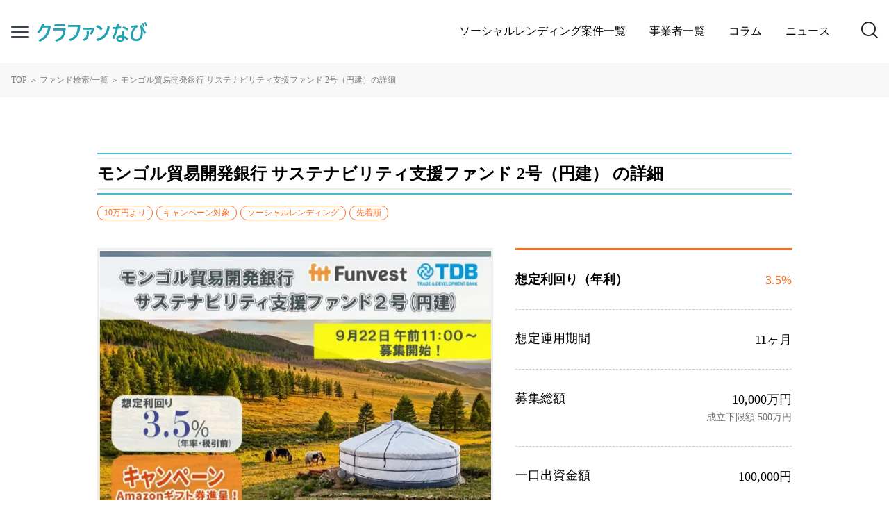

--- FILE ---
content_type: text/html; charset=UTF-8
request_url: https://crafun-navi.jp/fund/441/
body_size: 13550
content:
<!DOCTYPE html>
<html lang="ja"
	prefix="og: https://ogp.me/ns#" >
<head>
    <!-- Required meta tags -->
    <meta charset="utf-8">
    <meta name="viewport" content="width=device-width, initial-scale=1">

    <title>モンゴル貿易開発銀行 サステナビリティ支援ファンド 2号（円建） - クラファンなび - ソーシャルレンディング・不動産クラウドファンディングを徹底比較</title>

		<!-- All in One SEO 4.1.6.2 -->
		<meta name="description" content="モンゴル貿易開発銀行 サステナビリティ支援ファンド2号（円建）はFunvestが提供するファンドでモンゴルの商業銀行「Trade and Development Bank of Mongolia（モンゴル貿易開発銀行）」への事業資金貸付を行うものです。貸付金は対象企業のPETプラスチックごみのリサイクル事業への融資資金へ充てられる予定でファンド名の通りモンゴル国のサスティナビリティに寄与されます。" />
		<meta name="robots" content="max-image-preview:large" />
		<link rel="canonical" href="https://crafun-navi.jp/fund/441/" />
		<meta property="og:locale" content="ja_JP" />
		<meta property="og:site_name" content="クラファンなび - ソーシャルレンディング・不動産クラウドファンディングを徹底比較 - クラファンなび - ソーシャルレンディング・不動産クラウドファンディングを徹底比較" />
		<meta property="og:type" content="article" />
		<meta property="og:title" content="モンゴル貿易開発銀行 サステナビリティ支援ファンド 2号（円建） - クラファンなび - ソーシャルレンディング・不動産クラウドファンディングを徹底比較" />
		<meta property="og:description" content="モンゴル貿易開発銀行 サステナビリティ支援ファンド2号（円建）はFunvestが提供するファンドでモンゴルの商業銀行「Trade and Development Bank of Mongolia（モンゴル貿易開発銀行）」への事業資金貸付を行うものです。貸付金は対象企業のPETプラスチックごみのリサイクル事業への融資資金へ充てられる予定でファンド名の通りモンゴル国のサスティナビリティに寄与されます。" />
		<meta property="og:url" content="https://crafun-navi.jp/fund/441/" />
		<meta property="og:image" content="https://crafun-navi.jp/wp-content/uploads/2022/09/FMS2.jpg" />
		<meta property="og:image:secure_url" content="https://crafun-navi.jp/wp-content/uploads/2022/09/FMS2.jpg" />
		<meta property="og:image:width" content="700" />
		<meta property="og:image:height" content="525" />
		<meta property="article:published_time" content="2022-09-21T02:00:56+00:00" />
		<meta property="article:modified_time" content="2022-09-21T00:53:49+00:00" />
		<meta name="twitter:card" content="summary_large_image" />
		<meta name="twitter:title" content="モンゴル貿易開発銀行 サステナビリティ支援ファンド 2号（円建） - クラファンなび - ソーシャルレンディング・不動産クラウドファンディングを徹底比較" />
		<meta name="twitter:description" content="モンゴル貿易開発銀行 サステナビリティ支援ファンド2号（円建）はFunvestが提供するファンドでモンゴルの商業銀行「Trade and Development Bank of Mongolia（モンゴル貿易開発銀行）」への事業資金貸付を行うものです。貸付金は対象企業のPETプラスチックごみのリサイクル事業への融資資金へ充てられる予定でファンド名の通りモンゴル国のサスティナビリティに寄与されます。" />
		<meta name="twitter:image" content="https://crafun-navi.jp/wp-content/uploads/2022/09/FMS2.jpg" />
		<script type="application/ld+json" class="aioseo-schema">
			{"@context":"https:\/\/schema.org","@graph":[{"@type":"WebSite","@id":"https:\/\/crafun-navi.jp\/#website","url":"https:\/\/crafun-navi.jp\/","name":"\u30af\u30e9\u30d5\u30a1\u30f3\u306a\u3073 - \u30bd\u30fc\u30b7\u30e3\u30eb\u30ec\u30f3\u30c7\u30a3\u30f3\u30b0\u30fb\u4e0d\u52d5\u7523\u30af\u30e9\u30a6\u30c9\u30d5\u30a1\u30f3\u30c7\u30a3\u30f3\u30b0\u3092\u5fb9\u5e95\u6bd4\u8f03","description":"\u30af\u30e9\u30d5\u30a1\u30f3\u306a\u3073 - \u30bd\u30fc\u30b7\u30e3\u30eb\u30ec\u30f3\u30c7\u30a3\u30f3\u30b0\u30fb\u4e0d\u52d5\u7523\u30af\u30e9\u30a6\u30c9\u30d5\u30a1\u30f3\u30c7\u30a3\u30f3\u30b0\u3092\u5fb9\u5e95\u6bd4\u8f03","inLanguage":"ja","publisher":{"@id":"https:\/\/crafun-navi.jp\/#organization"}},{"@type":"Organization","@id":"https:\/\/crafun-navi.jp\/#organization","name":"\u30af\u30e9\u30d5\u30a1\u30f3\u306a\u3073 - \u30bd\u30fc\u30b7\u30e3\u30eb\u30ec\u30f3\u30c7\u30a3\u30f3\u30b0\u30fb\u4e0d\u52d5\u7523\u30af\u30e9\u30a6\u30c9\u30d5\u30a1\u30f3\u30c7\u30a3\u30f3\u30b0\u3092\u5fb9\u5e95\u6bd4\u8f03","url":"https:\/\/crafun-navi.jp\/"},{"@type":"BreadcrumbList","@id":"https:\/\/crafun-navi.jp\/fund\/441\/#breadcrumblist","itemListElement":[{"@type":"ListItem","@id":"https:\/\/crafun-navi.jp\/#listItem","position":1,"item":{"@type":"WebPage","@id":"https:\/\/crafun-navi.jp\/","name":"\u30db\u30fc\u30e0","description":"\u30af\u30e9\u30d5\u30a1\u30f3\u306a\u3073 - \u30bd\u30fc\u30b7\u30e3\u30eb\u30ec\u30f3\u30c7\u30a3\u30f3\u30b0\u30fb\u4e0d\u52d5\u7523\u30af\u30e9\u30a6\u30c9\u30d5\u30a1\u30f3\u30c7\u30a3\u30f3\u30b0\u3092\u5fb9\u5e95\u6bd4\u8f03","url":"https:\/\/crafun-navi.jp\/"},"nextItem":"https:\/\/crafun-navi.jp\/fund\/441\/#listItem"},{"@type":"ListItem","@id":"https:\/\/crafun-navi.jp\/fund\/441\/#listItem","position":2,"item":{"@type":"WebPage","@id":"https:\/\/crafun-navi.jp\/fund\/441\/","name":"\u30e2\u30f3\u30b4\u30eb\u8cbf\u6613\u958b\u767a\u9280\u884c \u30b5\u30b9\u30c6\u30ca\u30d3\u30ea\u30c6\u30a3\u652f\u63f4\u30d5\u30a1\u30f3\u30c9 2\u53f7\uff08\u5186\u5efa\uff09","description":"\u30e2\u30f3\u30b4\u30eb\u8cbf\u6613\u958b\u767a\u9280\u884c \u30b5\u30b9\u30c6\u30ca\u30d3\u30ea\u30c6\u30a3\u652f\u63f4\u30d5\u30a1\u30f3\u30c92\u53f7\uff08\u5186\u5efa\uff09\u306fFunvest\u304c\u63d0\u4f9b\u3059\u308b\u30d5\u30a1\u30f3\u30c9\u3067\u30e2\u30f3\u30b4\u30eb\u306e\u5546\u696d\u9280\u884c\u300cTrade and Development Bank of Mongolia\uff08\u30e2\u30f3\u30b4\u30eb\u8cbf\u6613\u958b\u767a\u9280\u884c\uff09\u300d\u3078\u306e\u4e8b\u696d\u8cc7\u91d1\u8cb8\u4ed8\u3092\u884c\u3046\u3082\u306e\u3067\u3059\u3002\u8cb8\u4ed8\u91d1\u306f\u5bfe\u8c61\u4f01\u696d\u306ePET\u30d7\u30e9\u30b9\u30c1\u30c3\u30af\u3054\u307f\u306e\u30ea\u30b5\u30a4\u30af\u30eb\u4e8b\u696d\u3078\u306e\u878d\u8cc7\u8cc7\u91d1\u3078\u5145\u3066\u3089\u308c\u308b\u4e88\u5b9a\u3067\u30d5\u30a1\u30f3\u30c9\u540d\u306e\u901a\u308a\u30e2\u30f3\u30b4\u30eb\u56fd\u306e\u30b5\u30b9\u30c6\u30a3\u30ca\u30d3\u30ea\u30c6\u30a3\u306b\u5bc4\u4e0e\u3055\u308c\u307e\u3059\u3002","url":"https:\/\/crafun-navi.jp\/fund\/441\/"},"previousItem":"https:\/\/crafun-navi.jp\/#listItem"}]},{"@type":"Person","@id":"https:\/\/crafun-navi.jp\/author\/tohata\/#author","url":"https:\/\/crafun-navi.jp\/author\/tohata\/","name":"tohata","image":{"@type":"ImageObject","@id":"https:\/\/crafun-navi.jp\/fund\/441\/#authorImage","url":"https:\/\/secure.gravatar.com\/avatar\/542b0f8957c05be622df8750544d440f?s=96&d=mm&r=g","width":96,"height":96,"caption":"tohata"}},{"@type":"WebPage","@id":"https:\/\/crafun-navi.jp\/fund\/441\/#webpage","url":"https:\/\/crafun-navi.jp\/fund\/441\/","name":"\u30e2\u30f3\u30b4\u30eb\u8cbf\u6613\u958b\u767a\u9280\u884c \u30b5\u30b9\u30c6\u30ca\u30d3\u30ea\u30c6\u30a3\u652f\u63f4\u30d5\u30a1\u30f3\u30c9 2\u53f7\uff08\u5186\u5efa\uff09 - \u30af\u30e9\u30d5\u30a1\u30f3\u306a\u3073 - \u30bd\u30fc\u30b7\u30e3\u30eb\u30ec\u30f3\u30c7\u30a3\u30f3\u30b0\u30fb\u4e0d\u52d5\u7523\u30af\u30e9\u30a6\u30c9\u30d5\u30a1\u30f3\u30c7\u30a3\u30f3\u30b0\u3092\u5fb9\u5e95\u6bd4\u8f03","description":"\u30e2\u30f3\u30b4\u30eb\u8cbf\u6613\u958b\u767a\u9280\u884c \u30b5\u30b9\u30c6\u30ca\u30d3\u30ea\u30c6\u30a3\u652f\u63f4\u30d5\u30a1\u30f3\u30c92\u53f7\uff08\u5186\u5efa\uff09\u306fFunvest\u304c\u63d0\u4f9b\u3059\u308b\u30d5\u30a1\u30f3\u30c9\u3067\u30e2\u30f3\u30b4\u30eb\u306e\u5546\u696d\u9280\u884c\u300cTrade and Development Bank of Mongolia\uff08\u30e2\u30f3\u30b4\u30eb\u8cbf\u6613\u958b\u767a\u9280\u884c\uff09\u300d\u3078\u306e\u4e8b\u696d\u8cc7\u91d1\u8cb8\u4ed8\u3092\u884c\u3046\u3082\u306e\u3067\u3059\u3002\u8cb8\u4ed8\u91d1\u306f\u5bfe\u8c61\u4f01\u696d\u306ePET\u30d7\u30e9\u30b9\u30c1\u30c3\u30af\u3054\u307f\u306e\u30ea\u30b5\u30a4\u30af\u30eb\u4e8b\u696d\u3078\u306e\u878d\u8cc7\u8cc7\u91d1\u3078\u5145\u3066\u3089\u308c\u308b\u4e88\u5b9a\u3067\u30d5\u30a1\u30f3\u30c9\u540d\u306e\u901a\u308a\u30e2\u30f3\u30b4\u30eb\u56fd\u306e\u30b5\u30b9\u30c6\u30a3\u30ca\u30d3\u30ea\u30c6\u30a3\u306b\u5bc4\u4e0e\u3055\u308c\u307e\u3059\u3002","inLanguage":"ja","isPartOf":{"@id":"https:\/\/crafun-navi.jp\/#website"},"breadcrumb":{"@id":"https:\/\/crafun-navi.jp\/fund\/441\/#breadcrumblist"},"author":"https:\/\/crafun-navi.jp\/author\/tohata\/#author","creator":"https:\/\/crafun-navi.jp\/author\/tohata\/#author","image":{"@type":"ImageObject","@id":"https:\/\/crafun-navi.jp\/#mainImage","url":"https:\/\/crafun-navi.jp\/wp-content\/uploads\/2022\/09\/FMS2.jpg","width":700,"height":525},"primaryImageOfPage":{"@id":"https:\/\/crafun-navi.jp\/fund\/441\/#mainImage"},"datePublished":"2022-09-21T02:00:56+09:00","dateModified":"2022-09-21T00:53:49+09:00"}]}
		</script>
		<!-- All in One SEO -->

<link rel='dns-prefetch' href='//unpkg.com' />
<link rel='dns-prefetch' href='//cdn.jsdelivr.net' />
<link rel="alternate" type="application/rss+xml" title="クラファンなび - ソーシャルレンディング・不動産クラウドファンディングを徹底比較 &raquo; フィード" href="https://crafun-navi.jp/feed/" />
<link rel="alternate" type="application/rss+xml" title="クラファンなび - ソーシャルレンディング・不動産クラウドファンディングを徹底比較 &raquo; コメントフィード" href="https://crafun-navi.jp/comments/feed/" />
<link rel='stylesheet' id='wp-block-library-css' href='https://crafun-navi.jp/wp-includes/css/dist/block-library/style.min.css?ver=6.2' media='all' />
<style id='wp-block-library-theme-inline-css'>
.wp-block-audio figcaption{color:#555;font-size:13px;text-align:center}.is-dark-theme .wp-block-audio figcaption{color:hsla(0,0%,100%,.65)}.wp-block-audio{margin:0 0 1em}.wp-block-code{border:1px solid #ccc;border-radius:4px;font-family:Menlo,Consolas,monaco,monospace;padding:.8em 1em}.wp-block-embed figcaption{color:#555;font-size:13px;text-align:center}.is-dark-theme .wp-block-embed figcaption{color:hsla(0,0%,100%,.65)}.wp-block-embed{margin:0 0 1em}.blocks-gallery-caption{color:#555;font-size:13px;text-align:center}.is-dark-theme .blocks-gallery-caption{color:hsla(0,0%,100%,.65)}.wp-block-image figcaption{color:#555;font-size:13px;text-align:center}.is-dark-theme .wp-block-image figcaption{color:hsla(0,0%,100%,.65)}.wp-block-image{margin:0 0 1em}.wp-block-pullquote{border-bottom:4px solid;border-top:4px solid;color:currentColor;margin-bottom:1.75em}.wp-block-pullquote cite,.wp-block-pullquote footer,.wp-block-pullquote__citation{color:currentColor;font-size:.8125em;font-style:normal;text-transform:uppercase}.wp-block-quote{border-left:.25em solid;margin:0 0 1.75em;padding-left:1em}.wp-block-quote cite,.wp-block-quote footer{color:currentColor;font-size:.8125em;font-style:normal;position:relative}.wp-block-quote.has-text-align-right{border-left:none;border-right:.25em solid;padding-left:0;padding-right:1em}.wp-block-quote.has-text-align-center{border:none;padding-left:0}.wp-block-quote.is-large,.wp-block-quote.is-style-large,.wp-block-quote.is-style-plain{border:none}.wp-block-search .wp-block-search__label{font-weight:700}.wp-block-search__button{border:1px solid #ccc;padding:.375em .625em}:where(.wp-block-group.has-background){padding:1.25em 2.375em}.wp-block-separator.has-css-opacity{opacity:.4}.wp-block-separator{border:none;border-bottom:2px solid;margin-left:auto;margin-right:auto}.wp-block-separator.has-alpha-channel-opacity{opacity:1}.wp-block-separator:not(.is-style-wide):not(.is-style-dots){width:100px}.wp-block-separator.has-background:not(.is-style-dots){border-bottom:none;height:1px}.wp-block-separator.has-background:not(.is-style-wide):not(.is-style-dots){height:2px}.wp-block-table{margin:0 0 1em}.wp-block-table td,.wp-block-table th{word-break:normal}.wp-block-table figcaption{color:#555;font-size:13px;text-align:center}.is-dark-theme .wp-block-table figcaption{color:hsla(0,0%,100%,.65)}.wp-block-video figcaption{color:#555;font-size:13px;text-align:center}.is-dark-theme .wp-block-video figcaption{color:hsla(0,0%,100%,.65)}.wp-block-video{margin:0 0 1em}.wp-block-template-part.has-background{margin-bottom:0;margin-top:0;padding:1.25em 2.375em}
</style>
<link rel='stylesheet' id='classic-theme-styles-css' href='https://crafun-navi.jp/wp-includes/css/classic-themes.min.css?ver=6.2' media='all' />
<style id='global-styles-inline-css'>
body{--wp--preset--color--black: #000000;--wp--preset--color--cyan-bluish-gray: #abb8c3;--wp--preset--color--white: #ffffff;--wp--preset--color--pale-pink: #f78da7;--wp--preset--color--vivid-red: #cf2e2e;--wp--preset--color--luminous-vivid-orange: #ff6900;--wp--preset--color--luminous-vivid-amber: #fcb900;--wp--preset--color--light-green-cyan: #7bdcb5;--wp--preset--color--vivid-green-cyan: #00d084;--wp--preset--color--pale-cyan-blue: #8ed1fc;--wp--preset--color--vivid-cyan-blue: #0693e3;--wp--preset--color--vivid-purple: #9b51e0;--wp--preset--gradient--vivid-cyan-blue-to-vivid-purple: linear-gradient(135deg,rgba(6,147,227,1) 0%,rgb(155,81,224) 100%);--wp--preset--gradient--light-green-cyan-to-vivid-green-cyan: linear-gradient(135deg,rgb(122,220,180) 0%,rgb(0,208,130) 100%);--wp--preset--gradient--luminous-vivid-amber-to-luminous-vivid-orange: linear-gradient(135deg,rgba(252,185,0,1) 0%,rgba(255,105,0,1) 100%);--wp--preset--gradient--luminous-vivid-orange-to-vivid-red: linear-gradient(135deg,rgba(255,105,0,1) 0%,rgb(207,46,46) 100%);--wp--preset--gradient--very-light-gray-to-cyan-bluish-gray: linear-gradient(135deg,rgb(238,238,238) 0%,rgb(169,184,195) 100%);--wp--preset--gradient--cool-to-warm-spectrum: linear-gradient(135deg,rgb(74,234,220) 0%,rgb(151,120,209) 20%,rgb(207,42,186) 40%,rgb(238,44,130) 60%,rgb(251,105,98) 80%,rgb(254,248,76) 100%);--wp--preset--gradient--blush-light-purple: linear-gradient(135deg,rgb(255,206,236) 0%,rgb(152,150,240) 100%);--wp--preset--gradient--blush-bordeaux: linear-gradient(135deg,rgb(254,205,165) 0%,rgb(254,45,45) 50%,rgb(107,0,62) 100%);--wp--preset--gradient--luminous-dusk: linear-gradient(135deg,rgb(255,203,112) 0%,rgb(199,81,192) 50%,rgb(65,88,208) 100%);--wp--preset--gradient--pale-ocean: linear-gradient(135deg,rgb(255,245,203) 0%,rgb(182,227,212) 50%,rgb(51,167,181) 100%);--wp--preset--gradient--electric-grass: linear-gradient(135deg,rgb(202,248,128) 0%,rgb(113,206,126) 100%);--wp--preset--gradient--midnight: linear-gradient(135deg,rgb(2,3,129) 0%,rgb(40,116,252) 100%);--wp--preset--duotone--dark-grayscale: url('#wp-duotone-dark-grayscale');--wp--preset--duotone--grayscale: url('#wp-duotone-grayscale');--wp--preset--duotone--purple-yellow: url('#wp-duotone-purple-yellow');--wp--preset--duotone--blue-red: url('#wp-duotone-blue-red');--wp--preset--duotone--midnight: url('#wp-duotone-midnight');--wp--preset--duotone--magenta-yellow: url('#wp-duotone-magenta-yellow');--wp--preset--duotone--purple-green: url('#wp-duotone-purple-green');--wp--preset--duotone--blue-orange: url('#wp-duotone-blue-orange');--wp--preset--font-size--small: 13px;--wp--preset--font-size--medium: 20px;--wp--preset--font-size--large: 36px;--wp--preset--font-size--x-large: 42px;--wp--preset--spacing--20: 0.44rem;--wp--preset--spacing--30: 0.67rem;--wp--preset--spacing--40: 1rem;--wp--preset--spacing--50: 1.5rem;--wp--preset--spacing--60: 2.25rem;--wp--preset--spacing--70: 3.38rem;--wp--preset--spacing--80: 5.06rem;--wp--preset--shadow--natural: 6px 6px 9px rgba(0, 0, 0, 0.2);--wp--preset--shadow--deep: 12px 12px 50px rgba(0, 0, 0, 0.4);--wp--preset--shadow--sharp: 6px 6px 0px rgba(0, 0, 0, 0.2);--wp--preset--shadow--outlined: 6px 6px 0px -3px rgba(255, 255, 255, 1), 6px 6px rgba(0, 0, 0, 1);--wp--preset--shadow--crisp: 6px 6px 0px rgba(0, 0, 0, 1);}:where(.is-layout-flex){gap: 0.5em;}body .is-layout-flow > .alignleft{float: left;margin-inline-start: 0;margin-inline-end: 2em;}body .is-layout-flow > .alignright{float: right;margin-inline-start: 2em;margin-inline-end: 0;}body .is-layout-flow > .aligncenter{margin-left: auto !important;margin-right: auto !important;}body .is-layout-constrained > .alignleft{float: left;margin-inline-start: 0;margin-inline-end: 2em;}body .is-layout-constrained > .alignright{float: right;margin-inline-start: 2em;margin-inline-end: 0;}body .is-layout-constrained > .aligncenter{margin-left: auto !important;margin-right: auto !important;}body .is-layout-constrained > :where(:not(.alignleft):not(.alignright):not(.alignfull)){max-width: var(--wp--style--global--content-size);margin-left: auto !important;margin-right: auto !important;}body .is-layout-constrained > .alignwide{max-width: var(--wp--style--global--wide-size);}body .is-layout-flex{display: flex;}body .is-layout-flex{flex-wrap: wrap;align-items: center;}body .is-layout-flex > *{margin: 0;}:where(.wp-block-columns.is-layout-flex){gap: 2em;}.has-black-color{color: var(--wp--preset--color--black) !important;}.has-cyan-bluish-gray-color{color: var(--wp--preset--color--cyan-bluish-gray) !important;}.has-white-color{color: var(--wp--preset--color--white) !important;}.has-pale-pink-color{color: var(--wp--preset--color--pale-pink) !important;}.has-vivid-red-color{color: var(--wp--preset--color--vivid-red) !important;}.has-luminous-vivid-orange-color{color: var(--wp--preset--color--luminous-vivid-orange) !important;}.has-luminous-vivid-amber-color{color: var(--wp--preset--color--luminous-vivid-amber) !important;}.has-light-green-cyan-color{color: var(--wp--preset--color--light-green-cyan) !important;}.has-vivid-green-cyan-color{color: var(--wp--preset--color--vivid-green-cyan) !important;}.has-pale-cyan-blue-color{color: var(--wp--preset--color--pale-cyan-blue) !important;}.has-vivid-cyan-blue-color{color: var(--wp--preset--color--vivid-cyan-blue) !important;}.has-vivid-purple-color{color: var(--wp--preset--color--vivid-purple) !important;}.has-black-background-color{background-color: var(--wp--preset--color--black) !important;}.has-cyan-bluish-gray-background-color{background-color: var(--wp--preset--color--cyan-bluish-gray) !important;}.has-white-background-color{background-color: var(--wp--preset--color--white) !important;}.has-pale-pink-background-color{background-color: var(--wp--preset--color--pale-pink) !important;}.has-vivid-red-background-color{background-color: var(--wp--preset--color--vivid-red) !important;}.has-luminous-vivid-orange-background-color{background-color: var(--wp--preset--color--luminous-vivid-orange) !important;}.has-luminous-vivid-amber-background-color{background-color: var(--wp--preset--color--luminous-vivid-amber) !important;}.has-light-green-cyan-background-color{background-color: var(--wp--preset--color--light-green-cyan) !important;}.has-vivid-green-cyan-background-color{background-color: var(--wp--preset--color--vivid-green-cyan) !important;}.has-pale-cyan-blue-background-color{background-color: var(--wp--preset--color--pale-cyan-blue) !important;}.has-vivid-cyan-blue-background-color{background-color: var(--wp--preset--color--vivid-cyan-blue) !important;}.has-vivid-purple-background-color{background-color: var(--wp--preset--color--vivid-purple) !important;}.has-black-border-color{border-color: var(--wp--preset--color--black) !important;}.has-cyan-bluish-gray-border-color{border-color: var(--wp--preset--color--cyan-bluish-gray) !important;}.has-white-border-color{border-color: var(--wp--preset--color--white) !important;}.has-pale-pink-border-color{border-color: var(--wp--preset--color--pale-pink) !important;}.has-vivid-red-border-color{border-color: var(--wp--preset--color--vivid-red) !important;}.has-luminous-vivid-orange-border-color{border-color: var(--wp--preset--color--luminous-vivid-orange) !important;}.has-luminous-vivid-amber-border-color{border-color: var(--wp--preset--color--luminous-vivid-amber) !important;}.has-light-green-cyan-border-color{border-color: var(--wp--preset--color--light-green-cyan) !important;}.has-vivid-green-cyan-border-color{border-color: var(--wp--preset--color--vivid-green-cyan) !important;}.has-pale-cyan-blue-border-color{border-color: var(--wp--preset--color--pale-cyan-blue) !important;}.has-vivid-cyan-blue-border-color{border-color: var(--wp--preset--color--vivid-cyan-blue) !important;}.has-vivid-purple-border-color{border-color: var(--wp--preset--color--vivid-purple) !important;}.has-vivid-cyan-blue-to-vivid-purple-gradient-background{background: var(--wp--preset--gradient--vivid-cyan-blue-to-vivid-purple) !important;}.has-light-green-cyan-to-vivid-green-cyan-gradient-background{background: var(--wp--preset--gradient--light-green-cyan-to-vivid-green-cyan) !important;}.has-luminous-vivid-amber-to-luminous-vivid-orange-gradient-background{background: var(--wp--preset--gradient--luminous-vivid-amber-to-luminous-vivid-orange) !important;}.has-luminous-vivid-orange-to-vivid-red-gradient-background{background: var(--wp--preset--gradient--luminous-vivid-orange-to-vivid-red) !important;}.has-very-light-gray-to-cyan-bluish-gray-gradient-background{background: var(--wp--preset--gradient--very-light-gray-to-cyan-bluish-gray) !important;}.has-cool-to-warm-spectrum-gradient-background{background: var(--wp--preset--gradient--cool-to-warm-spectrum) !important;}.has-blush-light-purple-gradient-background{background: var(--wp--preset--gradient--blush-light-purple) !important;}.has-blush-bordeaux-gradient-background{background: var(--wp--preset--gradient--blush-bordeaux) !important;}.has-luminous-dusk-gradient-background{background: var(--wp--preset--gradient--luminous-dusk) !important;}.has-pale-ocean-gradient-background{background: var(--wp--preset--gradient--pale-ocean) !important;}.has-electric-grass-gradient-background{background: var(--wp--preset--gradient--electric-grass) !important;}.has-midnight-gradient-background{background: var(--wp--preset--gradient--midnight) !important;}.has-small-font-size{font-size: var(--wp--preset--font-size--small) !important;}.has-medium-font-size{font-size: var(--wp--preset--font-size--medium) !important;}.has-large-font-size{font-size: var(--wp--preset--font-size--large) !important;}.has-x-large-font-size{font-size: var(--wp--preset--font-size--x-large) !important;}
.wp-block-navigation a:where(:not(.wp-element-button)){color: inherit;}
:where(.wp-block-columns.is-layout-flex){gap: 2em;}
.wp-block-pullquote{font-size: 1.5em;line-height: 1.6;}
</style>
<link rel='stylesheet' id='contact-form-7-css' href='https://crafun-navi.jp/wp-content/plugins/contact-form-7/includes/css/styles.css?ver=5.5.3' media='all' />
<link rel='stylesheet' id='style-css' href='https://crafun-navi.jp/wp-content/themes/crowfunding/style.css?ver=3.0.2' media='all' />
<link rel='stylesheet' id='bootstrap-css' href='https://crafun-navi.jp/wp-content/themes/crowfunding/assets/libs/bootstrap/css/bootstrap.min.css?ver=3.0.2' media='all' />
<link rel='stylesheet' id='icomoon-css' href='https://crafun-navi.jp/wp-content/themes/crowfunding/assets/libs/icomoon/style.css?ver=3.0.2' media='all' />
<link rel='stylesheet' id='rangeSlider-css' href='https://crafun-navi.jp/wp-content/themes/crowfunding/assets/libs/ion-rangeSlider/css/ion.rangeSlider.min.css?ver=3.0.2' media='all' />
<link rel='stylesheet' id='flickity-css' href='https://crafun-navi.jp/wp-content/themes/crowfunding/assets/libs/flickity/flickity.min.css?ver=3.0.2' media='all' />
<link rel='stylesheet' id='rateit-css' href='https://crafun-navi.jp/wp-content/themes/crowfunding/assets/libs/rateit.js/rateit.css?ver=3.0.2' media='all' />
<link rel='stylesheet' id='main-css' href='https://crafun-navi.jp/wp-content/themes/crowfunding/assets/css/main.css?ver=3.0.2' media='all' />
<link rel='stylesheet' id='tablepress-default-css' href='https://crafun-navi.jp/wp-content/plugins/tablepress/css/default.min.css?ver=1.14' media='all' />
<script src='https://crafun-navi.jp/wp-includes/js/jquery/jquery.min.js?ver=3.6.3' id='jquery-core-js'></script>
<script src='https://crafun-navi.jp/wp-includes/js/jquery/jquery-migrate.min.js?ver=3.4.0' id='jquery-migrate-js'></script>
<script src='//unpkg.com/axios/dist/axios.min.js?ver=3.0.2' id='axios-js'></script>
<script src='//cdn.jsdelivr.net/npm/vue@2/dist/vue.js?ver=3.0.2' id='vue-js'></script>
<script src='https://crafun-navi.jp/wp-content/themes/crowfunding/assets/libs/ckeditor5-build-classic/ckeditor.js?ver=3.0.2' id='ckeditor-js'></script>
<link rel="https://api.w.org/" href="https://crafun-navi.jp/wp-json/" /><link rel="alternate" type="application/json" href="https://crafun-navi.jp/wp-json/wp/v2/fund/5567" /><link rel="EditURI" type="application/rsd+xml" title="RSD" href="https://crafun-navi.jp/xmlrpc.php?rsd" />
<link rel="wlwmanifest" type="application/wlwmanifest+xml" href="https://crafun-navi.jp/wp-includes/wlwmanifest.xml" />
<meta name="generator" content="WordPress 6.2" />
<link rel='shortlink' href='https://crafun-navi.jp/?p=5567' />
<link rel="alternate" type="application/json+oembed" href="https://crafun-navi.jp/wp-json/oembed/1.0/embed?url=https%3A%2F%2Fcrafun-navi.jp%2Ffund%2F441%2F" />
<link rel="alternate" type="text/xml+oembed" href="https://crafun-navi.jp/wp-json/oembed/1.0/embed?url=https%3A%2F%2Fcrafun-navi.jp%2Ffund%2F441%2F&#038;format=xml" />
<noscript><style>.lazyload[data-src]{display:none !important;}</style></noscript><style>.lazyload{background-image:none !important;}.lazyload:before{background-image:none !important;}</style><link rel="icon" href="https://crafun-navi.jp/wp-content/uploads/2022/01/cropped-crafun-navi-logo-32x32.png" sizes="32x32" />
<link rel="icon" href="https://crafun-navi.jp/wp-content/uploads/2022/01/cropped-crafun-navi-logo-192x192.png" sizes="192x192" />
<link rel="apple-touch-icon" href="https://crafun-navi.jp/wp-content/uploads/2022/01/cropped-crafun-navi-logo-180x180.png" />
<meta name="msapplication-TileImage" content="https://crafun-navi.jp/wp-content/uploads/2022/01/cropped-crafun-navi-logo-270x270.png" />
		<style id="wp-custom-css">
			.page-header {
	display: none;
}
.inquiry__box .btn__primary {
    display: block;
    margin: 0 auto;
}		</style>
			
	<!-- Font Awesomeの導入 -->
	<link href="https://cdnjs.cloudflare.com/ajax/libs/font-awesome/6.0.0/css/all.min.css" rel="stylesheet">

	<!-- searchconsole所有権の確認 -->
	<meta name="google-site-verification" content="82lU4XB6Pt6zBcWeNNIEaTb0-IHUx6O4dkkO-8CSloA" />
		
	<!-- Googleアナリティクスを設置Global site tag (gtag.js) - Google Analytics -->
<script async src="https://www.googletagmanager.com/gtag/js?id=UA-213810897-1"></script>
<script>
  window.dataLayer = window.dataLayer || [];
  function gtag(){dataLayer.push(arguments);}
  gtag('js', new Date());

  gtag('config', 'UA-213810897-1');
</script>
	
  </head>
  <body class="fund-template-default single single-fund postid-5567">
<script data-cfasync="false">var ewww_webp_supported=false;</script>
    <div class="wrapper">

        <header class="header" data-toggle="sticky-onscroll">
            <div class="container-fluid d-flex align-items-center">
                <a href="#menu__mobile" class="menu-mb__btn">
                    <span><span class="icon-bar"></span><span class="icon-bar"></span><span class="icon-bar"></span></span>
                </a>
                <div class="header__brand">
                    <a href="https://crafun-navi.jp" class="header--logo">
                        <img src="[data-uri]" alt="" data-src="https://crafun-navi.jp/wp-content/themes/crowfunding/images/logo.png" decoding="async" class="lazyload"><noscript><img src="https://crafun-navi.jp/wp-content/themes/crowfunding/images/logo.png" alt="" data-eio="l"></noscript>
                    </a>
                </div>
                <nav class="main__nav ms-auto">
                    <ul id="menu-main" class="dn__menu d-none d-lg-block"><li itemscope="itemscope" itemtype="https://www.schema.org/SiteNavigationElement" id="menu-item-122" class="menu-item menu-item-type-custom menu-item-object-custom nav-item menu-item-122"><a title="ソーシャルレンディング案件一覧" href="https://crafun-navi.jp/fund/" class="nav-link">ソーシャルレンディング案件一覧</a></li>
<li itemscope="itemscope" itemtype="https://www.schema.org/SiteNavigationElement" id="menu-item-123" class="menu-item menu-item-type-custom menu-item-object-custom nav-item menu-item-123"><a title="事業者一覧" href="https://crafun-navi.jp/lending/" class="nav-link">事業者一覧</a></li>
<li itemscope="itemscope" itemtype="https://www.schema.org/SiteNavigationElement" id="menu-item-19" class="menu-item menu-item-type-post_type menu-item-object-page nav-item menu-item-19"><a title="コラム" href="https://crafun-navi.jp/investment-column/" class="nav-link">コラム</a></li>
<li itemscope="itemscope" itemtype="https://www.schema.org/SiteNavigationElement" id="menu-item-18" class="menu-item menu-item-type-post_type menu-item-object-page nav-item menu-item-18"><a title="ニュース" href="https://crafun-navi.jp/news/" class="nav-link">ニュース</a></li>
</ul>                </nav>
                <button class="header__search--btn btn" type="submit" data-bs-toggle="modal" data-bs-target="#modalSearch"><span class="icon-search"></span></button>
            </div>
        </header>

        <nav class="main__nav d-md-none">
            <ul id="menu-main-1" class="dn__menu"><li itemscope="itemscope" itemtype="https://www.schema.org/SiteNavigationElement" class="menu-item menu-item-type-custom menu-item-object-custom nav-item menu-item-122"><a title="ソーシャルレンディング案件一覧" href="https://crafun-navi.jp/fund/" class="nav-link">ソーシャルレンディング案件一覧</a></li>
<li itemscope="itemscope" itemtype="https://www.schema.org/SiteNavigationElement" class="menu-item menu-item-type-custom menu-item-object-custom nav-item menu-item-123"><a title="事業者一覧" href="https://crafun-navi.jp/lending/" class="nav-link">事業者一覧</a></li>
<li itemscope="itemscope" itemtype="https://www.schema.org/SiteNavigationElement" class="menu-item menu-item-type-post_type menu-item-object-page nav-item menu-item-19"><a title="コラム" href="https://crafun-navi.jp/investment-column/" class="nav-link">コラム</a></li>
<li itemscope="itemscope" itemtype="https://www.schema.org/SiteNavigationElement" class="menu-item menu-item-type-post_type menu-item-object-page nav-item menu-item-18"><a title="ニュース" href="https://crafun-navi.jp/news/" class="nav-link">ニュース</a></li>
</ul>        </nav><div class="dn__breadcrumb" typeof="BreadcrumbList" vocab="https://schema.org/">
    <div class="container-fluid">
        <span><a href="https://crafun-navi.jp" class="home"><span>TOP</span></a></span> ＞
        <span><a href="https://crafun-navi.jp/fund" class="home"><span> ファンド検索/一覧</span></a></span> ＞
        <span><a href="https://crafun-navi.jp/fund/441/">モンゴル貿易開発銀行 サステナビリティ支援ファンド 2号（円建）</a>の詳細</span>
    </div>
</div>
<div class="wrap__page" id="fund_detail_app">
    <div class="container">
        <header class="page__header mb-3">
            <h1 class="page__header__title">モンゴル貿易開発銀行 サステナビリティ支援ファンド 2号（円建） の詳細</h1>
        </header><!-- .page-header -->

        <ul class="single-fund__tag"><li>10万円より</li><li>キャンペーン対象</li><li>ソーシャルレンディング</li><li>先着順</li></ul>

        <div class="single-fund__main">
            <div class="row">
                <div class="col-md-12 col-lg-7">
                    <div class="product-gallery">
                        <div class="carousel carousel-main" data-flickity='{
                                "cellAlign": "center",
                                "wrapAround": true,
                                "autoPlay": false,
                                "prevNextButtons":true,
                                "adaptiveHeight": true,
                                "imagesLoaded": true,
                                "lazyLoad": 1,
                                "dragThreshold" : 15,
                                "pageDots": false,
                                "rightToLeft": false
                        }'>
                                                                                                <div class="carousel-cell">
                                        <div class="el__thumb dnfix__thumb">
                                            <a src="https://crafun-navi.jp/wp-content/uploads/2022/09/FMS2.jpg" data-fancybox="group">
                                                <img src="[data-uri]" data-src="https://crafun-navi.jp/wp-content/uploads/2022/09/FMS2.jpg" decoding="async" class="lazyload" /><noscript><img src="https://crafun-navi.jp/wp-content/uploads/2022/09/FMS2.jpg" data-eio="l" /></noscript>
                                            </a>
                                        </div>
                                    </div>
                                                                    <div class="carousel-cell">
                                        <div class="el__thumb dnfix__thumb">
                                            <a src="https://crafun-navi.jp/wp-content/uploads/2022/05/モンゴル支援サステナブルファンド３号2.jpg" data-fancybox="group">
                                                <img src="[data-uri]" data-src="https://crafun-navi.jp/wp-content/uploads/2022/05/モンゴル支援サステナブルファンド３号2.jpg" decoding="async" class="lazyload" /><noscript><img src="https://crafun-navi.jp/wp-content/uploads/2022/05/モンゴル支援サステナブルファンド３号2.jpg" data-eio="l" /></noscript>
                                            </a>
                                        </div>
                                    </div>
                                                                    <div class="carousel-cell">
                                        <div class="el__thumb dnfix__thumb">
                                            <a src="https://crafun-navi.jp/wp-content/uploads/2022/05/モンゴル支援サステナブルファンド３号3.jpg" data-fancybox="group">
                                                <img src="[data-uri]" data-src="https://crafun-navi.jp/wp-content/uploads/2022/05/モンゴル支援サステナブルファンド３号3.jpg" decoding="async" class="lazyload" /><noscript><img src="https://crafun-navi.jp/wp-content/uploads/2022/05/モンゴル支援サステナブルファンド３号3.jpg" data-eio="l" /></noscript>
                                            </a>
                                        </div>
                                    </div>
                                                            
                        </div>

                        <div class="carousel carousel-nav" data-flickity='{
                                "cellAlign": "left",
                                "wrapAround": false,
                                "autoPlay": false,
                                "prevNextButtons": true,
                                "asNavFor": ".carousel-main",
                                "percentPosition": true,
                                "imagesLoaded": true,
                                "pageDots": false,
                                "rightToLeft": false,
                                "contain": true
                            }'>
                                                                                                <div class="el__col col-3 col-lg-20">
                                        <div class="el__thumb dnfix__thumb">
                                            <img src="[data-uri]" data-src="https://crafun-navi.jp/wp-content/uploads/2022/09/FMS2.jpg" decoding="async" class="lazyload" /><noscript><img src="https://crafun-navi.jp/wp-content/uploads/2022/09/FMS2.jpg" data-eio="l" /></noscript>
                                        </div>
                                    </div>
                                                                    <div class="el__col col-3 col-lg-20">
                                        <div class="el__thumb dnfix__thumb">
                                            <img src="[data-uri]" data-src="https://crafun-navi.jp/wp-content/uploads/2022/05/モンゴル支援サステナブルファンド３号2.jpg" decoding="async" class="lazyload" /><noscript><img src="https://crafun-navi.jp/wp-content/uploads/2022/05/モンゴル支援サステナブルファンド３号2.jpg" data-eio="l" /></noscript>
                                        </div>
                                    </div>
                                                                    <div class="el__col col-3 col-lg-20">
                                        <div class="el__thumb dnfix__thumb">
                                            <img src="[data-uri]" data-src="https://crafun-navi.jp/wp-content/uploads/2022/05/モンゴル支援サステナブルファンド３号3.jpg" decoding="async" class="lazyload" /><noscript><img src="https://crafun-navi.jp/wp-content/uploads/2022/05/モンゴル支援サステナブルファンド３号3.jpg" data-eio="l" /></noscript>
                                        </div>
                                    </div>
                                                            

                        </div><!-- .item-thumbnails -->
                    </div>

                </div>
                <div class="col-md-12 col-lg-5">
                    <div class="single-fund__summary">
                        <ul>
                            <li>
                                <div class="el__label">想定利回り（年利）</div>
                                <div class="el__value">3.5%</div>
                            </li>
                            <li>
                                <div class="el__label">想定運用期間</div>
                                <div class="el__value">11ヶ月</div>
                            </li>
                            <li>
                                <div class="el__label">募集総額</div>
                                <div class="el__value">
                                    10,000万円
                                    <div class="el__value__sub">
                                        成立下限額 500万円

                                    </div>
                                </div>
                            </li>
                            <li>
                                <div class="el__label">一口出資金額</div>
                                <div class="el__value">100,000円</div>
                            </li>
                            <li>
                                <div class="el__label">初回配当予定日</div>
                                <div class="el__value">2023/10/25</div>
                            </li>
                            <li>
                                <div class="el__label">募集期間</div>
                                <div class="el__value">2022/9/22〜2022/10/12</div>
                            </li>
                        </ul>
                        <div class="mt-3 text-center single-fund-php">
                            <a href="https://ftt-funvest.jp/" class="btn__secondary" target="_blank" rel="noopener">Funvest HPへ</a>
                            <a href="https://ftt-funvest.jp/item/detail/21" class="btn__secondary" target="_blank" rel="noopener">ファンドについて詳細</a>
                        </div>

                    </div>

                </div>
            </div>
        </div>

        <div class="single-fund__content">

            <header class="page__header">
                <h2 class="page__header__title">募集概要</h2>
            </header><!-- .page-header -->

            <table class="single-fund__table table table-bordered">
                <tbody>
                    <tr>
                        <td colspan="2">募集総額</td>
                        <td>100,000,000円</td>
                    </tr>
                    <tr>
                        <td colspan="2">運用タイプ</td>
                        <td>ソーシャルレンディング</td>
                    </tr>
                    <tr>
                        <td colspan="2">募集方式</td>
                        <td>先着順</td>
                    </tr>
                    <tr>
                        <td colspan="2">予定利回り</td>
                        <td>3.5%</td>
                    </tr>
                    <tr>
                        <td colspan="2">募集開始日</td>
                        <td>2022/9/22</td>
                    </tr>
                    <tr>
                        <td colspan="2">投資実行日</td>
                        <td>2022/10/14</td>
                    </tr>

                    <!--2021_12_02_この部分は一旦非表示対応_ここから
                    <tr>
                        <td colspan="2">貸付先数</td>
                        <td></td>
                    </tr>
                    <tr>
                        <td rowspan="3">償還方法</td>
                        <td>元本</td>
                        <td></td>
                    </tr>
                    <tr>
                        <td>利益配当</td>
                        <td></td>
                    </tr>
                    <tr>
                        <td>早期償還</td>
                        <td></td>
                    </tr>
                    <tr>
                        <td colspan="2">担保</td>
                        <td></td>
                    </tr>
                    2021_12_02_この部分は一旦非表示対応_ここまで-->
                </tbody>
            </table>
            <div class="text-center">
                <a href="https://ftt-funvest.jp/item/detail/21" class="btn btn__primary mb-sm-3 btn__secondary" target="_blank" rel="noopener">さらに詳細をみる</a>
            </div>
        </div>

        <div class="entry-content__text"><header class="page__header">
<h2 class="page__header__title">案件概要</h2>
</header>
<div class="single-fund__content newClass____single-fund__content____projectOverview">
<p>モンゴル貿易開発銀行 サステナビリティ支援ファンド2号（円建）はFunvestが提供するファンドでモンゴルの商業銀行「Trade and Development Bank of Mongolia（モンゴル貿易開発銀行）」への事業資金貸付を行うものです。貸付金は対象企業のPETプラスチックごみのリサイクル事業への融資資金へ充てられる予定でファンド名の通りモンゴル国のサスティナビリティに寄与されます。以前よりFunvestから提供されている『モンゴル支援サステナブルファンド（為替ヘッジあり）』シリーズとは貸付先は同一ですが異なる新規契約ファンドとなります。</p>
</div>
<div class="single-fund__content newClass____single-fund__content____propertyInformation">
<header class="page__header">
<h2 class="page__header__title">運営企業情報</h2>
</header>
<h3>住所</h3>
<p>〒102-0082 東京都千代田区一番町5番 アトラスビル6F</p>
<p><iframe  width="1000" height="600" style="border:0;" allowfullscreen="" loading="lazy" referrerpolicy="no-referrer-when-downgrade" data-src="https://www.google.com/maps/embed?pb=!1m18!1m12!1m3!1d3240.5718618970077!2d139.74063535105748!3d35.68754268009553!2m3!1f0!2f0!3f0!3m2!1i1024!2i768!4f13.1!3m3!1m2!1s0x60188d4846c21793%3A0x581d9b1b993f08f5!2zRmludGVydGVjaOOIsQ!5e0!3m2!1sja!2sjp!4v1663721463659!5m2!1sja!2sjp" class="lazyload"></iframe></p>
</div>
</div>
        <section class="single-fund__content newClass____single-fund__content____disclaimer">
            <header>
                <h2>免責事項</h2>
            </header><!-- .page-header -->
            <p>当ウェブサイトの各コンテンツは、情報の提供を目的としており、投資その他の行動勧誘を目的として運営しているものではありません。投資に関する決定はお客様ご自身の判断で行われるようお願い致します。また、当サイト内のいかなる記述も、将来の市場環境の変動等を保証するものではありません。</p>
            <p>当ウェブサイトから移動された先のホームページは、当社が管理、運営するものではございません。移動先サイトで提供される情報の真偽、サービス等につきましても一切の責任も負いませんので予めご了承ください。</p>
            <p>弊社では掲載企業のサービスに関するご質問にはお答えできません。各サービス運営会社へ直接お問い合わせください。</p>
            <p>当ウェブサイトの提供情報については万全を期しておりますが、掲載されている情報の確実性、正確性、完全性、有用性等を保証するものではありません。</p>
            <p>当ウェブサイトに掲載されているデータは、弊社が独自に収集した情報をもとに構成しています。内容の正確性については十分に注意していますが、万一誤りがあったとしても、それに基づく不利益については一切責任を負いません。</p>
            <p>当ウェブサイトに掲載されている内容は、予告なく変更、削除することがあります。常に最新情報に反映されるものではありません。これらによって生じるいかなる損害についても弊社は一切の責任を負いません。</p>
        </section>


        <header class="page__header">
            <h2 class="page__header__title">Funvestのファンド情報をチェック</h2>
        </header>

        <section class="newClass____single-fund__content____lendingFundInformation">
                                <!-- ループはじめ -->
                    <div class="newClass____single-fund__content____lendingFundInformation01">
                        <a class="newClass____single-fund__content____lendingFundInformation01____img" href="https://crafun-navi.jp/fund/684/"> <img width="700" height="487" src="[data-uri]" class="attachment-post-thumbnail size-post-thumbnail wp-post-image lazyload" alt="" decoding="async"   data-src="https://crafun-navi.jp/wp-content/uploads/2023/04/37_1_20230414142309.jpg" data-srcset="https://crafun-navi.jp/wp-content/uploads/2023/04/37_1_20230414142309.jpg 700w, https://crafun-navi.jp/wp-content/uploads/2023/04/37_1_20230414142309-300x209.jpg 300w" data-sizes="auto" /><noscript><img width="700" height="487" src="https://crafun-navi.jp/wp-content/uploads/2023/04/37_1_20230414142309.jpg" class="attachment-post-thumbnail size-post-thumbnail wp-post-image" alt="" decoding="async" srcset="https://crafun-navi.jp/wp-content/uploads/2023/04/37_1_20230414142309.jpg 700w, https://crafun-navi.jp/wp-content/uploads/2023/04/37_1_20230414142309-300x209.jpg 300w" sizes="(max-width: 700px) 100vw, 700px" data-eio="l" /></noscript> </a><!-- 画像 -->

                        <div class="newClass____single-fund__content____lendingFundInformation01____info">
                            <h3> <a href="https://crafun-navi.jp/fund/684/"> レジデンシャル不動産 マンション再生販売事業ファンド1-2号 </a> </h3><!-- ファンド名 -->
                            <p class="newClass____single-fund__content____lendingFundInformation01____txtBold">想定利回り（年利）<span class="txtOrange newClass____single-fund__content____lendingFundInformation____txtOrange">3.0%</span></p>
                            <p>想定運用期間<span>8ヶ月</span></p>
                            <p>一口出資金額<span>100,000円</span></p>
                            <p>初回配当予定日<span></span></p>
                            <p class="newClass____single-fund__content____lendingFundInformation____txtBold">募集期間<span class="txtOrange newClass____single-fund__content____lendingFundInformation____txtOrange newClass____txtBold">2023/4/24〜2023/5/8</span></p>
                        </div>

                        <a class="newClass____single-fund__content____lendingFundInformation01____btn" href="https://crafun-navi.jp/fund/684/">さらに詳細を見る</a>
                    </div>
                    <!-- ループおわり -->
                                    <!-- ループはじめ -->
                    <div class="newClass____single-fund__content____lendingFundInformation01">
                        <a class="newClass____single-fund__content____lendingFundInformation01____img" href="https://crafun-navi.jp/fund/665/"> <img width="696" height="522" src="[data-uri]" class="attachment-post-thumbnail size-post-thumbnail wp-post-image lazyload" alt="" decoding="async"   data-src="https://crafun-navi.jp/wp-content/uploads/2023/03/FM-1.jpg" data-srcset="https://crafun-navi.jp/wp-content/uploads/2023/03/FM-1.jpg 696w, https://crafun-navi.jp/wp-content/uploads/2023/03/FM-1-300x225.jpg 300w" data-sizes="auto" /><noscript><img width="696" height="522" src="https://crafun-navi.jp/wp-content/uploads/2023/03/FM-1.jpg" class="attachment-post-thumbnail size-post-thumbnail wp-post-image" alt="" decoding="async" srcset="https://crafun-navi.jp/wp-content/uploads/2023/03/FM-1.jpg 696w, https://crafun-navi.jp/wp-content/uploads/2023/03/FM-1-300x225.jpg 300w" sizes="(max-width: 696px) 100vw, 696px" data-eio="l" /></noscript> </a><!-- 画像 -->

                        <div class="newClass____single-fund__content____lendingFundInformation01____info">
                            <h3> <a href="https://crafun-navi.jp/fund/665/"> ファミリーコーポレーション 未来への翼ファンド2-2号 </a> </h3><!-- ファンド名 -->
                            <p class="newClass____single-fund__content____lendingFundInformation01____txtBold">想定利回り（年利）<span class="txtOrange newClass____single-fund__content____lendingFundInformation____txtOrange">3.0%</span></p>
                            <p>想定運用期間<span>5ヶ月</span></p>
                            <p>一口出資金額<span>100,000円</span></p>
                            <p>初回配当予定日<span>2023/9/25</span></p>
                            <p class="newClass____single-fund__content____lendingFundInformation____txtBold">募集期間<span class="txtOrange newClass____single-fund__content____lendingFundInformation____txtOrange newClass____txtBold">2023/3/23〜2023/4/3</span></p>
                        </div>

                        <a class="newClass____single-fund__content____lendingFundInformation01____btn" href="https://crafun-navi.jp/fund/665/">さらに詳細を見る</a>
                    </div>
                    <!-- ループおわり -->
                                    <!-- ループはじめ -->
                    <div class="newClass____single-fund__content____lendingFundInformation01">
                        <a class="newClass____single-fund__content____lendingFundInformation01____img" href="https://crafun-navi.jp/fund/630/"> <img width="696" height="522" src="[data-uri]" class="attachment-post-thumbnail size-post-thumbnail wp-post-image lazyload" alt="" decoding="async"   data-src="https://crafun-navi.jp/wp-content/uploads/2023/01/FF2-1.jpg" data-srcset="https://crafun-navi.jp/wp-content/uploads/2023/01/FF2-1.jpg 696w, https://crafun-navi.jp/wp-content/uploads/2023/01/FF2-1-300x225.jpg 300w" data-sizes="auto" /><noscript><img width="696" height="522" src="https://crafun-navi.jp/wp-content/uploads/2023/01/FF2-1.jpg" class="attachment-post-thumbnail size-post-thumbnail wp-post-image" alt="" decoding="async" srcset="https://crafun-navi.jp/wp-content/uploads/2023/01/FF2-1.jpg 696w, https://crafun-navi.jp/wp-content/uploads/2023/01/FF2-1-300x225.jpg 300w" sizes="(max-width: 696px) 100vw, 696px" data-eio="l" /></noscript> </a><!-- 画像 -->

                        <div class="newClass____single-fund__content____lendingFundInformation01____info">
                            <h3> <a href="https://crafun-navi.jp/fund/630/"> ファミリーコーポレーション 未来への翼ファンド2-1号 </a> </h3><!-- ファンド名 -->
                            <p class="newClass____single-fund__content____lendingFundInformation01____txtBold">想定利回り（年利）<span class="txtOrange newClass____single-fund__content____lendingFundInformation____txtOrange">3%</span></p>
                            <p>想定運用期間<span>6ヶ月</span></p>
                            <p>一口出資金額<span>100,000円</span></p>
                            <p>初回配当予定日<span>2023/9/25</span></p>
                            <p class="newClass____single-fund__content____lendingFundInformation____txtBold">募集期間<span class="txtOrange newClass____single-fund__content____lendingFundInformation____txtOrange newClass____txtBold">2023/1/26〜2023/2/6</span></p>
                        </div>

                        <a class="newClass____single-fund__content____lendingFundInformation01____btn" href="https://crafun-navi.jp/fund/630/">さらに詳細を見る</a>
                    </div>
                    <!-- ループおわり -->
                        </section>

    </div>
</div>






<script type="text/javascript">
    let item_id = '5567';
    var fund_detail_app = new Vue({
        el: '#fund_detail_app',
        data: {
            item: null,
        },
        mounted() {
            axios
                .get('https://crafun-navi.jp/wp-json/crowfunding/funds/' + item_id)
                .then(response => (this.item = response.data))
                .then(function(response) {

                    let main_flickity = jQuery.parseJSON(jQuery('.carousel-main').attr('data-flickity'));
                    let nav_flickity = jQuery.parseJSON(jQuery('.carousel-nav').attr('data-flickity'));

                    jQuery('.carousel-main').flickity(main_flickity);
                    jQuery('.carousel-nav').flickity(nav_flickity);

                    // Flickity fix
                    var flkty = new Flickity('.carousel-main');
                    jQuery(".carousel-nav .next").on("click", function() {
                        flkty.next();
                    });
                    jQuery(".carousel-nav .previous").on("click", function() {
                        flkty.previous();
                    });

                })
                .catch(function(response) {
                    console.log('catch');
                })


        }
    });
</script>
	    <section class="sc-3box">
            <div class="container">
                <div class="row">
                    <div class="col-md-4 d-flex wow animate__animated animate__fadeInLeft">
                        <div class="el__item">
                        	                        	                        </div>
                    </div>
                    <div class="col-md-4 d-flex wow animate__animated animate__fadeInUp">
                        <div class="el__item">
                        	                        	                        </div>
                    </div>
                    <div class="col-md-4 wow animate__animated animate__fadeInRight">
                        <div class="el__item -text">
                        		
                        	<a href="/inquiry">
                        		                            <h3 class="el__title">クラファンなび</h3>
	                            <div class="d-flex">
	                                <div class="el__excerpt flex-grow-1">
	                                    取材のご依頼や、<br>
広告掲載に関する <br>
お問い合わせはこちら	                                </div>
	                                <div class="el__icon">
		                                <span class="icon-long-arrow-right"></span>
	                                </div>
	                            </div>
	                        	
                            </a>
                                                    </div>
                    </div>
                </div>
            </div>
        </section>
		
<footer class="sc-footer">
    <div class="container">

    <!--2021_10_15_Facebook、インスタ、ツィッターはアカウントができるまで一旦トリ

        <ul class="box-social">
            <li><a href=""><span class="icon-twitter"></span></a></li>
            <li><a href=""><span class="icon-facebook"></span></a></li>
            <li><a href=""><span class="icon-instagram"></span></a></li>
        </ul>
        <hr>

        -->

        <nav class="footer__nav">
            <ul id="menu-menu-footer" class=""><li itemscope="itemscope" itemtype="https://www.schema.org/SiteNavigationElement" id="menu-item-184" class="menu-item menu-item-type-post_type menu-item-object-page nav-item menu-item-184"><a title="お問い合わせ" href="https://crafun-navi.jp/inquiry/" class="nav-link">お問い合わせ</a></li>
<li itemscope="itemscope" itemtype="https://www.schema.org/SiteNavigationElement" id="menu-item-186" class="menu-item menu-item-type-post_type menu-item-object-page menu-item-privacy-policy nav-item menu-item-186"><a title="プライバシーポリシー" href="https://crafun-navi.jp/privacy-policy/" class="nav-link">プライバシーポリシー</a></li>
<li itemscope="itemscope" itemtype="https://www.schema.org/SiteNavigationElement" id="menu-item-2256" class="menu-item menu-item-type-post_type menu-item-object-page nav-item menu-item-2256"><a title="利用規約" href="https://crafun-navi.jp/terms-of-service/" class="nav-link">利用規約</a></li>
<li itemscope="itemscope" itemtype="https://www.schema.org/SiteNavigationElement" id="menu-item-296" class="menu-item menu-item-type-post_type menu-item-object-page nav-item menu-item-296"><a title="運営会社" href="https://crafun-navi.jp/administrator/" class="nav-link">運営会社</a></li>
</ul>        </nav>

        <div class="sc-copyright">
            <p>©︎ finstar Inc. All right reserved</p>
        </div>
    </div>
</footer>

</div> <!-- end wrapper -->

<!-- Modal -->
<div class="modal modal-search fade" id="modalSearch" tabindex="-1" aria-labelledby="exampleModalLabel" aria-hidden="true">
    <div class="modal-close">
    <button type="button" class="btn-close" data-bs-dismiss="modal" aria-label="Close"></button>
    </div>
    <div class="modal-dialog modal-dialog-centered">
    <div class="modal-content">
        <div class="modal-body">
            <form role="search" method="get" class="search-form" action="https://crafun-navi.jp/">
                <input type="search" class="search-field form-control" placeholder="Search ..." name="s" />
                <button class="search-submit" type="submit"><span class="icon-search"></span></button>
            </form>
        </div>
    </div>
    </div>
</div>
<nav id="menu__mobile" class="nav__mobile">
    <div class="nav__mobile__content">
        <ul id="menu-mobile-menu" class="nav__mobile--ul"><li itemscope="itemscope" itemtype="https://www.schema.org/SiteNavigationElement" id="menu-item-1026" class="menu-item menu-item-type-custom menu-item-object-custom nav-item menu-item-1026"><a title="ファンド検索/一覧" href="https://crafun-navi.jp/fund/" class="nav-link">ファンド検索/一覧</a></li>
<li itemscope="itemscope" itemtype="https://www.schema.org/SiteNavigationElement" id="menu-item-37" class="menu-item menu-item-type-custom menu-item-object-custom nav-item menu-item-37"><a title="ソーシャルレンディング業者一覧" href="https://crafun-navi.jp/lending/" class="nav-link">ソーシャルレンディング業者一覧</a></li>
<li itemscope="itemscope" itemtype="https://www.schema.org/SiteNavigationElement" id="menu-item-39" class="menu-item menu-item-type-custom menu-item-object-custom nav-item menu-item-39"><a title="コラム" href="https://crafun-navi.jp/investment-column/" class="nav-link">コラム</a></li>
<li itemscope="itemscope" itemtype="https://www.schema.org/SiteNavigationElement" id="menu-item-40" class="menu-item menu-item-type-custom menu-item-object-custom nav-item menu-item-40"><a title="ニュース" href="https://crafun-navi.jp/news/" class="nav-link">ニュース</a></li>
<li itemscope="itemscope" itemtype="https://www.schema.org/SiteNavigationElement" id="menu-item-44" class="menu-item menu-item-type-custom menu-item-object-custom nav-item menu-item-44"><a title="お問い合わせ" href="https://crafun-navi.jp/inquiry/" class="nav-link">お問い合わせ</a></li>
<li itemscope="itemscope" itemtype="https://www.schema.org/SiteNavigationElement" id="menu-item-43" class="menu-item menu-item-type-custom menu-item-object-custom nav-item menu-item-43"><a title="プライバシーポリシー" href="https://crafun-navi.jp/privacy-policy/" class="nav-link">プライバシーポリシー</a></li>
<li itemscope="itemscope" itemtype="https://www.schema.org/SiteNavigationElement" id="menu-item-1034" class="menu-item menu-item-type-custom menu-item-object-custom nav-item menu-item-1034"><a title="利用規約" href="https://crafun-navi.jp/terms-of-service/" class="nav-link">利用規約</a></li>
<li itemscope="itemscope" itemtype="https://www.schema.org/SiteNavigationElement" id="menu-item-42" class="menu-item menu-item-type-custom menu-item-object-custom nav-item menu-item-42"><a title="運営会社" href="https://crafun-navi.jp/administrator/" class="nav-link">運営会社</a></li>
</ul>    </div>
</nav>
<script id='eio-lazy-load-js-before'>
var eio_lazy_vars = {"exactdn_domain":"","skip_autoscale":0,"threshold":0};
</script>
<script src='https://crafun-navi.jp/wp-content/plugins/ewww-image-optimizer/includes/lazysizes.min.js?ver=642.0' id='eio-lazy-load-js'></script>
<script src='https://crafun-navi.jp/wp-includes/js/dist/vendor/wp-polyfill-inert.min.js?ver=3.1.2' id='wp-polyfill-inert-js'></script>
<script src='https://crafun-navi.jp/wp-includes/js/dist/vendor/regenerator-runtime.min.js?ver=0.13.11' id='regenerator-runtime-js'></script>
<script src='https://crafun-navi.jp/wp-includes/js/dist/vendor/wp-polyfill.min.js?ver=3.15.0' id='wp-polyfill-js'></script>
<script id='contact-form-7-js-extra'>
var wpcf7 = {"api":{"root":"https:\/\/crafun-navi.jp\/wp-json\/","namespace":"contact-form-7\/v1"}};
</script>
<script src='https://crafun-navi.jp/wp-content/plugins/contact-form-7/includes/js/index.js?ver=5.5.3' id='contact-form-7-js'></script>
<script id='toc-front-js-extra'>
var tocplus = {"visibility_show":"\u958b\u304f","visibility_hide":"\u9589\u3058\u308b","width":"Auto"};
</script>
<script src='https://crafun-navi.jp/wp-content/plugins/table-of-contents-plus/front.min.js?ver=2106' id='toc-front-js'></script>
<script src='https://crafun-navi.jp/wp-content/themes/crowfunding/assets/libs/bootstrap/js/bootstrap.bundle.min.js?ver=3.0.2' id='bootstrap-js'></script>
<script src='https://crafun-navi.jp/wp-content/themes/crowfunding/assets/libs/ion-rangeSlider/js/ion.rangeSlider.min.js?ver=3.0.2' id='rangeSlider-js'></script>
<script src='https://crafun-navi.jp/wp-content/themes/crowfunding/assets/libs/rateit.js/jquery.rateit.js?ver=3.0.2' id='rateit-js'></script>
<script src='https://crafun-navi.jp/wp-content/themes/crowfunding/assets/libs/flickity/flickity.pkgd.min.js?ver=3.0.2' id='flickity-js'></script>
<script src='https://crafun-navi.jp/wp-content/themes/crowfunding/assets/js/main.js?ver=3.0.2' id='main-js'></script>

<script>
    (function($) {
		
		if( jQuery('.wpcf7').length ){
			var cln = jQuery('.wpcf7-response-output').clone();
			jQuery('.wpcf7-response-output').remove();
			jQuery('.wpcf7-form').prepend(cln);
		}

        $(".js-range-slider").ionRangeSlider({
            skin: "round",
            type: "double",
			onFinish: function (data) {
				/*
				console.log(data);
				let obj = data.slider.find('.irs-max');
				let text = $(obj).text();
				text.replace('〜','');
				let new_text = text + '〜';
				$(obj).text(new_text);
				
				if( data.to_pretty == data.max_pretty ){
					let obj2 = data.slider.find('.irs-to');
					let text = $(obj2).text();
					let new_text = text + '〜';
					$(obj2).text(new_text);
				}
				*/
	
			}
        });
		
		/*
		$('.irs-to').each( function(key,val){
			let text = $(val).text();
			let new_text = text + '〜';
			$(val).text(new_text);
		});
		*/

    })(jQuery);
</script>

</body>

</html><!-- WP Fastest Cache file was created in 0.42499709129333 seconds, on 29-04-23 8:29:47 -->

--- FILE ---
content_type: text/css
request_url: https://crafun-navi.jp/wp-content/themes/crowfunding/style.css?ver=3.0.2
body_size: 622
content:
/*!
Theme Name: crowfunding
Theme URI: https://them.es/starter
Author: Om
Author URI: https://them.es/
Description:
Version: 3.0.2
Requires at least: 5.0
Tested up to: 5.7
Requires PHP: 7.2
License: GPL version 2 or later
License URI: https://www.gnu.org/licenses/gpl-2.0
Tags: custom-background, custom-colors, featured-images, flexible-header, microformats, post-formats, rtl-language-support, theme-options, translation-ready, accessibility-ready
Text Domain: crowfunding
*/

/* Don't overwrite this file. Compile "/assets/main.(less|scss)" to "/assets/css/main.css" */


/* From http://codex.wordpress.org/CSS */
.single-lenders__content h3 {
	font-size: 18px;
	line-height: normal;
	font-weight: 700;
	margin-bottom: 1rem;
	text-align: center;
}


/*================================
【2021_10_28_スタイル追加】
=================================*/

.entry-title::after {
	border-bottom: 1px solid #C8C8C9;
	border-bottom: 2px #20A2B2;
}

.newClass____single-fund__content____lendingFundInformation01 img {
	max-height: 235px;
	object-fit: cover;
	width: 100%;
}

@media (max-width: 1199px) {
	.newClass____single-fund__content____lendingFundInformation01 img {
		max-height: 270px;
	}
}


--- FILE ---
content_type: application/javascript
request_url: https://crafun-navi.jp/wp-content/themes/crowfunding/assets/js/main.js?ver=3.0.2
body_size: 737
content:
jQuery(function($) {
    $(document).ready(function(){

        //new WOW().init();
        //-------------------------------------------------
        // Sticky navbar
        //-------------------------------------------------
        // Custom function which toggles between sticky class (is-sticky)
        var stickyToggle = function (sticky, stickyWrapper, scrollElement,stickyHeight) {
            var stickyTop = stickyWrapper.offset().top;

            if (scrollElement.scrollTop() >= stickyTop + stickyHeight) {
                stickyWrapper.height(stickyHeight);
                sticky.addClass("is-sticky");
            }


            if (scrollElement.scrollTop() <= stickyTop) {
                sticky.removeClass("is-sticky");
                stickyWrapper.height('auto');
            }
        };
        $('[data-toggle="sticky-onscroll"]').each(function () {
            var sticky = $(this);
            var stickyWrapper = $('<div>').addClass('sticky-wrapper'); 
            sticky.before(stickyWrapper);
            sticky.addClass('sticky');
            var stickyHeight = sticky.outerHeight();

            var t
            clearTimeout(t);
            $(window).on('scroll.sticky-onscroll resize.sticky-onscroll', function () {
                t = setTimeout(function() { t = undefined;
                stickyToggle(sticky, stickyWrapper, $(this),stickyHeight);
                }, 100) //3
            });
            // On page load
            stickyToggle(sticky, stickyWrapper, $(window),stickyHeight);
        });

        //-------------------------------------------------
        // Menu
        //-------------------------------------------------
        $('.menu-mb__btn').click(function(e){
            e.preventDefault()
            if($('.menu-mb__btn').hasClass('active')){

                $('body').removeClass('modal-open')
                $(this).removeClass('active')
                $('.nav__mobile').removeClass('active')

            } else {
                $('body').addClass('modal-open')
                $(this).addClass('active')
                $('.nav__mobile').addClass('active')
            }
        });

        var e=$(".nav__mobile .nav__mobile--ul");
        e.find(".menu-item-has-children>a").after('<button class="nav__mobile__btn"><i></i></button>'),

        e.find(".nav__mobile__btn").on("click",function(e){
            e.stopPropagation(),
            $(this).parent().find('.sub-menu').first().is(":visible")?$(this).parent().removeClass("sub-active"):
            $(this).parent().addClass("sub-active"),
            $(this).parent().find('.sub-menu').first().slideToggle()
        })

    });
    //-------------------------------------------------
});